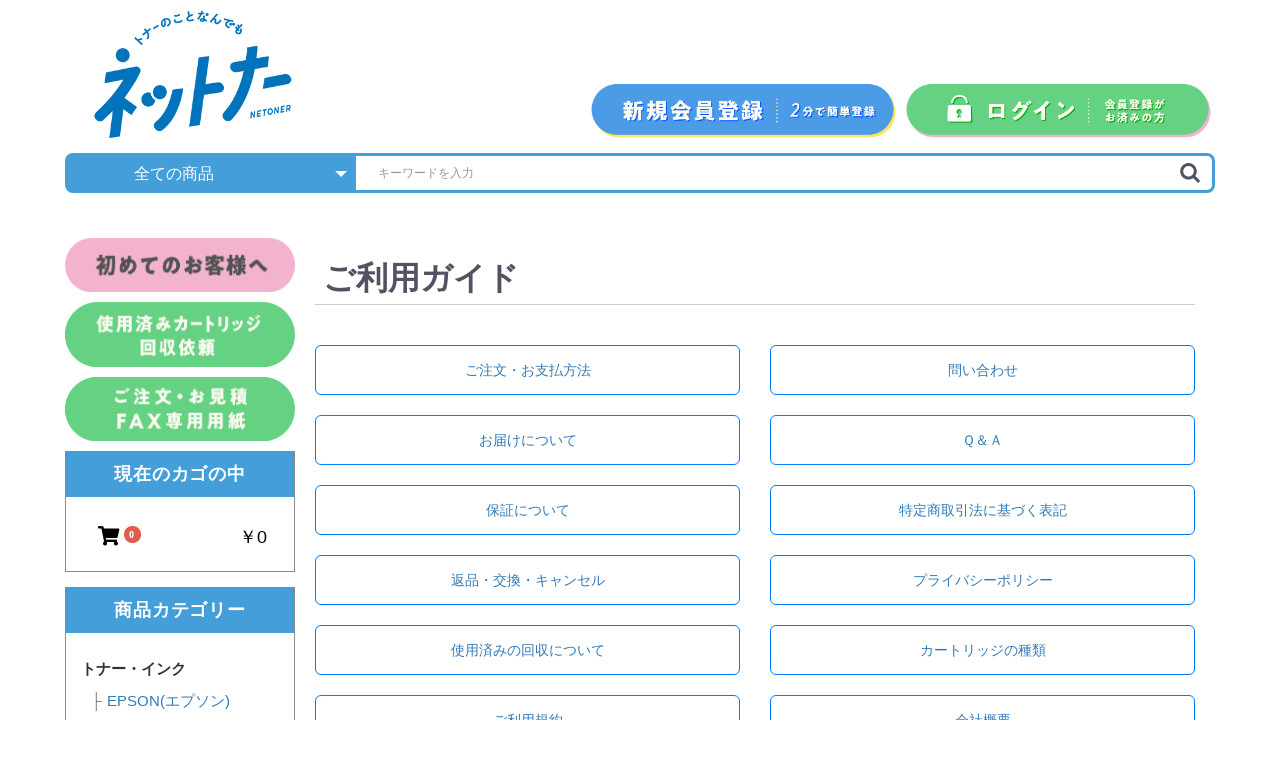

--- FILE ---
content_type: text/html; charset=UTF-8
request_url: https://netoner.com/guide
body_size: 7409
content:
<!doctype html>
<html lang="ja">
<head prefix="og: http://ogp.me/ns# fb: http://ogp.me/ns/fb# product: http://ogp.me/ns/product#">
  <meta charset="utf-8">
  <meta name="viewport" content="width=device-width, initial-scale=1, shrink-to-fit=no">
  <meta name="eccube-csrf-token" content="8b0ae18cda5215ff.L6gCj-DaeNSuTaPdYuLNWnTkOQs-rXgB6gDKu_rMadY.H8FlwLq3N6b0A5e4Nrj1HEOcb0p050s4v1S4iqOUAqVozVTr0I1I7Z44yA">
  <title>ご利用ガイド | 新品・リサイクルトナー販売のネットナー</title>
  <meta name="description" content="ご利用ガイド | 新品・リサイクルトナー販売のネットナー">
  <link rel="icon" href="/html/user_data/assets/img/common/favicon.ico">
  <link rel="stylesheet" href="https://use.fontawesome.com/releases/v5.3.1/css/all.css" integrity="sha384-mzrmE5qonljUremFsqc01SB46JvROS7bZs3IO2EmfFsd15uHvIt+Y8vEf7N7fWAU" crossorigin="anonymous">
  <link rel="stylesheet" href="/html/template/default/assets/css/style.css?221424">
  <script src="/html/bundle/front.bundle.js"></script>

  <link rel="stylesheet" href="https://maxcdn.bootstrapcdn.com/bootstrap/3.3.7/css/bootstrap.min.css">  

  <script>
    $(function() {
      $.ajaxSetup({
        'headers': {
          'ECCUBE-CSRF-TOKEN': $('meta[name="eccube-csrf-token"]').attr('content')
        }
      });
    });
  </script>
  <link rel="stylesheet" href="/html/user_data/assets/css/customize.css?221424">

</head>
<body id="page_help_guide" class="other_page">
        <!-- ▼ga4 -->
            <!-- Google tag (gtag.js) -->
<script async src="https://www.googletagmanager.com/gtag/js?id=G-YPKVJQQ7ND"></script>
<script>
  window.dataLayer = window.dataLayer || [];
  function gtag(){dataLayer.push(arguments);}
  gtag('js', new Date());

  gtag('config', 'G-YPKVJQQ7ND');
</script>
        <!-- ▲ga4 -->



<div class="ec-layoutRole">
                <div class="ec-layoutRole__header">
                <!-- ▼ヘッダー -->
            <header>
	<h1 class="nav-logo"><a href="/"><img src="/html/user_data/logo/logo3.png" alt="ネットナー"></a></h1>
	<div class="nav-right">
		<div class="info_4">
			<ul>
       <li><a href="https://netoner.com/entry"><img src="/html/user_data/img/btn-newmember.png" alt="新規会員登録"></a></li>
       <li><a href="https://netoner.com/mypage/"><img src="/html/user_data/img/btn-login.png" alt="ログイン"></a></li>
			</ul>
		</div>
	</div>
</header>
        <!-- ▲ヘッダー -->
    <!-- ▼商品検索 -->
            
<div class="ec-headerSearch">
    <form method="get" class="searchform" action="/products/list">
        <div class="ec-headerSearch__category">
            <div class="ec-select ec-select_search">
                            <select name="category_id" class="category_id"><option value="">全ての商品</option><option value="7">トナー</option><option value="10">　キヤノン</option><option value="21">　　レーザープリンター</option><option value="377">　　　LBP-461/462/463i</option><option value="375">　　　LBP-171/172</option><option value="350">　　　LBP-121/122</option><option value="349">　　　LBP-241/244</option><option value="348">　　　LBP-411/451/451e/452/453i</option><option value="347">　　　LBP-361i/362i</option><option value="50">　　　LBP-3000</option><option value="51">　　　LBP-3100</option><option value="52">　　　LBP-3300</option><option value="53">　　　LBP-3310</option><option value="54">　　　LBP-3410</option><option value="55">　　　LBP-3500/3900/3910</option><option value="56">　　　LBP-3920/3930/3950</option><option value="57">　　　LBP-3970/3980</option><option value="58">　　　LBP-6200/6230/6240</option><option value="59">　　　LBP-6300/6600/6330/6340</option><option value="60">　　　LBP-6700/6710i</option><option value="61">　　　LBP-8610/8620/8630</option><option value="62">　　　LBP-8730i/8720/8710/8710e/8100</option><option value="63">　　　LBP-6030/6040</option><option value="64">　　　LBP-251/252</option><option value="65">　　　LBP-441/441e/442/443i</option><option value="66">　　　LBP-351i/352i</option><option value="67">　　　LBP-312i</option><option value="68">　　　LBP-161/162</option><option value="69">　　　LBP-322i / 321</option><option value="70">　　　LBP-224 / 221</option><option value="22">　　カラーレーザープリンター</option><option value="378">　　　LBP-811C/812Ci</option><option value="356">　　　LBP-671C/672C/674C</option><option value="71">　　　LBP-5600/5610/5900/5910</option><option value="72">　　　LBP-7200C/7200CN/7600C</option><option value="73">　　　LBP-9100C/9200C</option><option value="74">　　　LBP-9500C/9510C</option><option value="75">　　　LBP-9600C/9650Ci</option><option value="76">　　　LBP-9520C/9660Ci</option><option value="77">　　　LBP-7100C/7110C</option><option value="78">　　　LBP-7010C</option><option value="79">　　　LBP-712Ci</option><option value="80">　　　LBP-841C/842C/843Ci</option><option value="81">　　　LBP-9950Ci/9900Ci</option><option value="82">　　　LBP-611C/612C</option><option value="83">　　　LBP-651C/652C/654C</option><option value="84">　　　LBP-851C/852Ci/862Ci/861C</option><option value="85">　　　LBP-853Ci/863Ci</option><option value="86">　　　LBP-621C/622C</option><option value="87">　　　LBP-661C/662C/664C</option><option value="118">　　　LBP-722Ci/732Ci</option><option value="23">　　複合機(コピー・FAX・プリンター)</option><option value="387">　　　MF7725F</option><option value="386">　　　MF7625F</option><option value="376">　　　MF289dw/288dw/286dn</option><option value="352">　　　MF272dw / MF273dw</option><option value="351">　　　MF467dw</option><option value="88">　　　MF4010/4100/4120/4130/4150</option><option value="89">　　　MF4270/4330d/4350d/4370dn</option><option value="90">　　　MF4380dn/MF4680/D450</option><option value="91">　　　MF4410/4420n/4430/4450</option><option value="92">　　　MF4550d/4570dn/4580dn/4750</option><option value="93">　　　MF4820d/4830d/4870dn/4890dw</option><option value="94">　　　MF6780dw/6880dw/417dw</option><option value="95">　　　MF7110/7140/7210/7240</option><option value="96">　　　MF7330/7350N</option><option value="97">　　　MF7430/7450/7455N</option><option value="98">　　　DPC960/DPC990</option><option value="99">　　　DPC995</option><option value="100">　　　MF229dw/226dn/216n/224dw/222dw</option><option value="101">　　　MF511dw</option><option value="102">　　　MF249dw/245dw/236n/244dw/242dw</option><option value="103">　　　L250/L410</option><option value="104">　　　MF521dw</option><option value="105">　　　MF541dw/MF551dw</option><option value="106">　　　MF447dw/MF457dw</option><option value="119">　　　MF7525F</option><option value="120">　　　MF269dw/266dn/265dw/264dw/262dw</option><option value="24">　　カラー複合機(コピー・FAX・プリンター)</option><option value="355">　　　MF751Cdw/753Cdw/755Cdw</option><option value="107">　　　MF8030Cn/8040Cn/8050Cn</option><option value="108">　　　MF8080Cw/8080dw</option><option value="109">　　　MF8330Cdn/MF8340Cdn</option><option value="110">　　　MF8350Cdn/MF8380Cdw</option><option value="112">　　　MF8280Cw/MF8230Cn/MF628Cw</option><option value="113">　　　MF8570Cdw/8530Cdn/726Cdw/722Cdw</option><option value="114">　　　MF632cdw/MF634cdw</option><option value="115">　　　MF731Cdw/MF733Cdw/MF735Cdw</option><option value="116">　　　MF642Cdw/MF644Cdw</option><option value="117">　　　MF741Cdw/MF743Cdw/MF745Cdw</option><option value="121">　　　MF654Cdw/MF656Cdw</option><option value="122">　　　MF832Cdw/MF842Cdw</option><option value="11">　エプソン</option><option value="25">　　レーザープリンター</option><option value="123">　　　LP-S2000/S3000シリーズ</option><option value="124">　　　LP-S120</option><option value="126">　　　LP-S210</option><option value="127">　　　LP-S2200/S3200シリーズ</option><option value="128">　　　LP-S230DN/S230DW</option><option value="129">　　　LP-S310/S310N</option><option value="130">　　　LP-S440DN</option><option value="131">　　　LP-S340D/S340DN</option><option value="132">　　　LP-S3550/S4250シリーズ</option><option value="133">　　　LP-S3250シリーズ</option><option value="134">　　　LP-S380DN</option><option value="135">　　　LP-S280DN</option><option value="136">　　　LP-S180D/S180N</option><option value="152">　　　LP-S3590/S4290シリーズ</option><option value="153">　　　LP-S2290/S3290シリーズ</option><option value="26">　　カラーレーザープリンター</option><option value="137">　　　LP-S520/S620</option><option value="138">　　　LP-S5300</option><option value="140">　　　LP-S820</option><option value="142">　　　LP-S8160シリーズ</option><option value="143">　　　LP-S7160/7160Z</option><option value="144">　　　LP-S6160</option><option value="145">　　　LP-S9070/S9070PS</option><option value="154">　　　LP-S8180シリーズ</option><option value="155">　　　LP-S7180シリーズ</option><option value="27">　　カラー・モノクロ複合機</option><option value="146">　　　LP-M120/M120F</option><option value="147">　　　LP-M5300シリーズ</option><option value="148">　　　LP-M620F</option><option value="149">　　　LP-M720F</option><option value="150">　　　LP-M230FDN/M230FDW</option><option value="151">　　　LP-M8040シリ－ズ</option><option value="12">　リコー</option><option value="28">　　レーザープリンター</option><option value="362">　　　P6500/P6510/P6520/IP6530</option><option value="156">　　　SP3410/3510</option><option value="157">　　　SP3400L/3410L</option><option value="158">　　　SP4210/4300/4310</option><option value="159">　　　SP6100/6110/6120/6210/6220</option><option value="160">　　　SP6310/6320/6330</option><option value="161">　　　SP2100L/SP2200L</option><option value="162">　　　SP6410/6420/6430/6440/6450</option><option value="163">　　　SP4500/SP4510</option><option value="164">　　　SP3610</option><option value="165">　　　SP2300L</option><option value="166">　　　SP3700</option><option value="167">　　　P500/P501</option><option value="168">　　　P6000/P6010/P6020/P6030</option><option value="29">　　カラーレーザープリンター</option><option value="382">　　　IP C8500/C8510</option><option value="380">　　　P C375</option><option value="169">　　　IPSiO SP C220/C220L/C230L</option><option value="170">　　　IPSiO SP C241/C251/C261</option><option value="171">　　　IPSiO SP C310/C320/C341/C342</option><option value="172">　　　IPSiO SP C730/C730L/C731</option><option value="173">　　　IPSiO SP C710/C710e/C711/C720/C721</option><option value="174">　　　IPSiO SP C830/C831</option><option value="175">　　　IPSiO SP C250L/SP260L</option><option value="176">　　　IPSiO SP C740/C750/C751</option><option value="177">　　　IPSiO SP C840/C841</option><option value="178">　　　IPSiO SP C352</option><option value="179">　　　IPSiO P C301</option><option value="180">　　　IPSiO P C6000L/C6010</option><option value="181">　　　IPSiO P C200L</option><option value="30">　　複合機(コピー・FAX・プリンター)</option><option value="182">　　　IPSiO SP 3410SF/SP 3510SF</option><option value="183">　　　SP 4510SF</option><option value="184">　　　IPSiO SP 3610SF</option><option value="185">　　　IPSiO SP 2200SFL</option><option value="186">　　　SP 2300SFL</option><option value="187">　　　SP 3700SF</option><option value="188">　　　IP 500SF</option><option value="31">　　カラー複合機(コピー・FAX・プリンター)</option><option value="381">　　　P C370SF</option><option value="189">　　　IPSiO SP C241SF/C251SF/P C301SF/C261SFL</option><option value="190">　　　IPSiO SP C221SF/C230SFL</option><option value="339">　　　　LaserJet 5200/5200n/5200L</option><option value="191">　　　SP C250SFL/C260SFL</option><option value="192">　　　P C200SFL</option><option value="32">　　ジェルジェットプリンター</option><option value="193">　　　IPSiO GX5500/GX7700/SG5100</option><option value="194">　　　IPSiO SG7100/SG7200</option><option value="195">　　　IPSiO SG3100/SG3100SF/SG2100/SG2010L</option><option value="196">　　　IPSiO SG2200/SG3100KE/SG3120SF/SG3200</option><option value="14">　富士フィルムBI</option><option value="34">　　レーザープリンター</option><option value="361">　　　ApeosPort Print 3410SD/ApeosPort 3410SD</option><option value="360">　　　ApeosPort Print 4020SD</option><option value="359">　　　ApeosPrint 4830/4830JM</option><option value="358">　　　ApeosPrint 4560S/3960S</option><option value="357">　　　ApeosPrint 3360S</option><option value="198">　　　DocuPrint 2060/3050</option><option value="199">　　　DocuPrint 3000/3100/3010</option><option value="200">　　　DocuPrint 4050</option><option value="201">　　　DocuPrint P450d/450ps</option><option value="203">　　　DocuPrint P350d</option><option value="204">　　　DocuPrint 2020</option><option value="205">　　　DocuPrint P260dw/P260z</option><option value="206">　　　DocuPrint 3200d</option><option value="207">　　　DocuPrint 3500d/4400d</option><option value="208">　　　DocuPrint P360dｗ</option><option value="209">　　　DocuPrint 5100d</option><option value="210">　　　ApeosPrint 6340</option><option value="211">　　　ApeosPort-VII P4022 / P4022JM</option><option value="35">　　カラーレーザープリンター</option><option value="379">　　　ApeosPrint C4570 / C5570</option><option value="365">　　　ApeosPortPrint C2410SD/ApeosPort C2410SD</option><option value="364">　　　ApeosPrint C4030/C3530/Apeos C4030/C3530</option><option value="213">　　　DocuPrint C2250/C3360</option><option value="215">　　　DocuPrint C4000d</option><option value="216">　　　DocuPrint C5000d</option><option value="217">　　　DocuPrint CP400d/CP400PS</option><option value="219">　　　DocuPrint C2450/C2450II</option><option value="220">　　　DocuPrint C3450d/C3450dII</option><option value="221">　　　DocuPrint CP310dw/II/CM310z/II</option><option value="222">　　　DocuPrint CP210dw/CM210z</option><option value="223">　　　DocuPrint CP500d</option><option value="252">　　　DocuPrint C5150d</option><option value="253">　　　DocuPrint C4150d</option><option value="254">　　　ApeosPrint C5240</option><option value="255">　　　ApeosPrint C320cw/Apeos C320z</option><option value="256">　　　ApeosPortPrint C4570 / C5570</option><option value="257">　　　ApeosPortPrint-VII CP3322 / CP4422</option><option value="258">　　　DocuPrint C3550d</option><option value="259">　　　DocuPrint C2550d</option><option value="15">　ブラザー</option><option value="36">　　レーザープリンター</option><option value="372">　　　HL-L2460DW/L2400D</option><option value="367">　　　HL-L5210DW/L5210DN</option><option value="366">　　　HL-L6310DW</option><option value="224">　　　HL2130</option><option value="225">　　　HL2140/HL2170W</option><option value="226">　　　HL2240D/HL2270DW</option><option value="228">　　　HL5440D/5450DN/6180DW</option><option value="229">　　　HL-L2365DW/L2360DN/L2320D</option><option value="230">　　　HL-L5100DN/L5200DW</option><option value="231">　　　HL-L2330D/HL-2370DN/HL-2375DW</option><option value="232">　　　HL-L6400DW</option><option value="37">　　カラーレーザープリンター</option><option value="370">　　　HL-L3240CDW</option><option value="233">　　　HL3170CDW</option><option value="234">　　　HL-L8250CDN/L8350CDW/L9200CDWT</option><option value="235">　　　HL-L8360CDW</option><option value="236">　　　HL-L3230CDW</option><option value="237">　　　HL-L9310CDW</option><option value="38">　　複合機(コピー・FAX・プリンター)</option><option value="374">　　　DCP-L2660DW/L2600DW/FAX-L2800DW</option><option value="373">　　　MFC-L2880DW/L2860DW</option><option value="369">　　　MFC-L5710DW</option><option value="368">　　　MFC-L6820DW</option><option value="238">　　　DCP-7030/DCP-7040</option><option value="239">　　　DCP-7060D/DCP-7065DN</option><option value="240">　　　MFC-7340/MFC-7840W</option><option value="241">　　　MFC-7460DN/FAX-2840/FAX-7860DW</option><option value="243">　　　MFC-8520DN/8950DW</option><option value="244">　　　DCP-L2540DW/L2520D</option><option value="245">　　　MFC-L2740DW/L2720DN</option><option value="246">　　　FAX-L2700DN</option><option value="247">　　　MFC-L5755DW</option><option value="248">　　　DCP-2535D/DCP-2550DW</option><option value="249">　　　MFC-2710DN/L2730DN/L2750DW</option><option value="250">　　　MFC-L6900DW</option><option value="39">　　カラー複合機(コピー・FAX・プリンター)</option><option value="371">　　　MFC-L3780CDW</option><option value="251">　　　DCP9020CDW/MFC9340CDW</option><option value="260">　　　MFC-L8650CDW/L9550CDW</option><option value="261">　　　MFC-L8610CDW</option><option value="262">　　　MFC-L3770CDW</option><option value="263">　　　MFC-L9570CDW</option><option value="16">　富士通</option><option value="40">　　レーザープリンター</option><option value="388">　　　XL-8400</option><option value="264">　　　XL-9280/9281/9310/9311</option><option value="265">　　　XL-9320</option><option value="266">　　　XL-9380/9380E/9440/9440E</option><option value="267">　　　XL-4400</option><option value="268">　　　XL-9381</option><option value="269">　　　XL-9321</option><option value="270">　　　XL-4340</option><option value="271">　　　XL-9382</option><option value="272">　　　XL-9322</option><option value="273">　　　XL-9450/XL-9450E</option><option value="274">　　　XL-4405</option><option value="41">　　カラーレーザープリンター</option><option value="300">　　　XL-C2340</option><option value="301">　　　XL-C8350</option><option value="302">　　　XL-C8365</option><option value="17">　ＮＥＣ</option><option value="42">　　レーザープリンター</option><option value="385">　　　MultiWriter 4M370</option><option value="384">　　　MultiWriter 4M350</option><option value="343">　　　MultiWriter 4M550</option><option value="342">　　　MultiWriter 3M550/3M570</option><option value="341">　　　MultiWriter 3M530</option><option value="275">　　　MultiWriter 5300</option><option value="276">　　　MultiWriter 5500/5500P</option><option value="277">　　　MultiWriter 8000E</option><option value="278">　　　MultiWriter 8200N/8250N/8450N/8500N</option><option value="280">　　　MultiWriter 5000N</option><option value="281">　　　MultiWriter 5140/5150/200F</option><option value="282">　　　MultiWriter 8300</option><option value="283">　　　MultiWriter 8700/8800</option><option value="284">　　　MultiWriter 8600</option><option value="285">　　　MultiWriter 5350</option><option value="286">　　　MultiWriter 7200</option><option value="43">　　カラーレーザープリンター</option><option value="346">　　　ColorMultiWriter 4C550</option><option value="345">　　　ColorMultiWriter 3C751/3C751A</option><option value="344">　　　ColorMultiWriter 3C731</option><option value="287">　　　ColorMultiWriter 2900C</option><option value="288">　　　ColorMultiWriter 5600C/5650C</option><option value="289">　　　ColorMultiWriter 5700C/5750C</option><option value="291">　　　ColorMultiWriter 9300C/9350C</option><option value="292">　　　ColorMultiWriter 9600C</option><option value="293">　　　ColorMultiWriter 9950C</option><option value="294">　　　ColorMultiWriter 5900C/5900CP</option><option value="295">　　　ColorMultiWriter 9110C</option><option value="296">　　　ColorMultiWriter 9010C</option><option value="297">　　　ColorMultiWriter 5850C</option><option value="298">　　　ColorMultiWriter 5800C</option><option value="299">　　　ColorMultiWriter 4C150</option><option value="303">　　　ColorMultiWriter 3C730</option><option value="304">　　　ColorMultiWriter 3C750</option><option value="305">　　　ColorMultiWriter 9560C/3C550</option><option value="306">　　　ColorMultiWriter 9160C/3C530</option><option value="307">　　　ColorMultiWriter 7700C</option><option value="44">　　複合機(コピー・FAX・プリンター)</option><option value="308">　　　ColorMultiWriter 5650F</option><option value="310">　　　ColorMultiWriter 400F</option><option value="311">　　　ColorMultiWriter 600F</option><option value="312">　　　ColorMultiWriter 4F150</option><option value="18">　ＯＫＩ</option><option value="45">　　レーザープリンター</option><option value="383">　　　B433dn/B513dn</option><option value="313">　　　B411dn/B431dn</option><option value="314">　　　B821n-T/B841dn</option><option value="315">　　　B801n</option><option value="316">　　　B432dnw</option><option value="317">　　　B4500/B4500n</option><option value="318">　　　B822dn</option><option value="319">　　　B842dn/B842dnt/B833dn/B843dn/B843dnt</option><option value="46">　　カラーレーザープリンター</option><option value="320">　　　C312dn</option><option value="321">　　　C511dn/C531dn</option><option value="322">　　　C811dn/C811dn-T/C841dn</option><option value="323">　　　C911dn</option><option value="324">　　　C931dn/C941dn</option><option value="325">　　　C332dnw</option><option value="326">　　　C542dnw</option><option value="327">　　　C612dnw</option><option value="328">　　　C712dnw</option><option value="329">　　　C301dn</option><option value="330">　　　C824dn</option><option value="331">　　　C835dnw/C835dnwt/C844dnw</option><option value="332">　　　C650dnw</option><option value="47">　　カラー複合機(コピー・FAX・プリンター)</option><option value="333">　　　MC362dn/MC362dnw</option><option value="334">　　　MC562dn/MC562dnw</option><option value="335">　　　MC780dn/MC780dnf</option><option value="336">　　　MC843dnw/MC863dnw/MC883dnw</option><option value="337">　　　MC363dnw</option><option value="338">　　　MC573dnw</option><option value="19">　ＨＰ</option><option value="48">　　レーザープリンター</option><option value="49">　　カラーレーザープリンタ</option><option value="20">　京セラ</option><option value="8">RANKING</option><option value="9">PICKUP</option></select>
    
            </div>
        </div>
        <div class="ec-headerSearch__keyword">
            <div class="ec-input">
                <input type="search" name="name" maxlength="50" class="search-name" placeholder="キーワードを入力" />
                <button class="ec-headerSearch__keywordBtn" type="submit">
                    <div class="ec-icon">
                        <img src="/html/template/default/assets/icon/search-dark.svg" alt="">
                    </div>
                </button>
            </div>
        </div>
    </form>
</div>

        <!-- ▲商品検索 -->

        </div>
    
        
  <div class="ec-layoutRole__contents">
              <aside class="ec-layoutRole__left">
                    <!-- ▼ライトナビ_バナー -->
            <a href="/guide"><span class="h2"><img src="/html/user_data/img/btn-about.png" alt="初めてのお客様へ"></span></a>
<a href="/user_data/used"><span class="h2"><img src="/html/user_data/img/btn-kaisyu2.png" alt="使用済みカートリッジ回収依頼"></span></a>
<a href="/html/user_data/FAXordersheet.pdf" target="_blank"><span class="h2"><img src="/html/user_data/img/btn-fax2.png" alt="ご注文・お見積り専用用紙"></span></a>
        <!-- ▲ライトナビ_バナー -->
    <!-- ▼ライトナビ_カート -->
            

<div class="box29">

    <div class="box-title">
       現在のカゴの中
    </div>


    <div class="box29-body">

        <div class="ec-headerRole__cart">
            <div class="ec-cartNaviWrap">
    <div class="ec-cartNavi">
        <i class="fas fa-shopping-cart">
            <span class="ec-cartNavi__badge">0</span>
        </i>
        <div class="ec-cartNavi__label">
            <div class="ec-cartNavi__price">￥0</div>
        </div>
    </div>
            <div class="ec-cartNaviNull">
            <div class="ec-cartNaviNull__message">
                <p>現在カート内に商品はございません。</p>
            </div>
        </div>
    </div>

        </div>

    </div>
</div>
        <!-- ▲ライトナビ_カート -->
    <!-- ▼レフトナビ_カテゴリーリスト -->
            

<div class="box29">

    <div class="box-title">
       商品カテゴリー
    </div>

    <div class="box29-body">

<ul class="category_tree">
	<li>トナー・インク
		<ul>
   <li><a href="/user_data/epson">EPSON(エプソン)</a></li>
   <li><a href="/user_data/canon">CANON(キャノン)</a></li>
   <li><a href="/user_data/ricoh">RICOH(リコー)</a></li>
   <li><a href="/user_data/xerox">富士フィルムビジネスイノベーション</a></li>
   <li><a href="/user_data/brother">BROTHER(ブラザー)</a></li>
   <li><a href="/user_data/nec">NEC(日本電気)</a></li>
   <li><a href="/user_data/fujitsu">FUJITSU(富士通)</a></li>
   <li><a href="/user_data/oki">OKI(沖電気工業)</a></li>
		</ul>
	</li>
</ul>
    </div>
</div>
        <!-- ▲レフトナビ_カテゴリーリスト -->
    <!-- ▼レフトナビ_各種バナー -->
            <a href="/user_data/delivery"><span class="h2"><img src="/html/user_data/img/button-otodoke.png" alt="お届けについて"></span></a>
<a href="/user_data/warranty"><span class="h2"><img src="/html/user_data/img/btn-hosyo2.png" alt="保証について"></span></a>
<a href="/user_data/qanda"><span class="h2"><img src="/html/user_data/img/btn-QandA.png" alt="Ｑ＆Ａ"></span></a>
<a href="/contact"><span class="h2"><img src="/html/user_data/img/btn-contact2.png" alt="お問い合せ"></span></a>
        <!-- ▲レフトナビ_各種バナー -->

    </aside>
  
                                    
    <main class="ec-layoutRole__mainWithColumn">
                
                <div class="ec-role">
  <div class="ec-pageHeader"><h1>ご利用ガイド</h1></div>
</div>
<div class="container">
  <div class="row">
    <div class="col-sm-6"><a href="/user_data/info2" class="btn btn-outline-primary btn-lg btn-block" role="button">ご注文・お支払方法</a></div>
    <div class="col-sm-6"><a href="/contact" class="btn btn-outline-primary btn-lg btn-block" role="button">問い合わせ</a></div>
    <div class="col-sm-6"><a href="/user_data/delivery" class="btn btn-outline-primary btn-lg btn-block" role="button">お届けについて</a></div>
    <div class="col-sm-6"><a href="/user_data/qanda" class="btn btn-outline-primary btn-lg btn-block" role="button">Ｑ＆Ａ</a></div>
    <div class="col-sm-6"><a href="/user_data/warranty" class="btn btn-outline-primary btn-lg btn-block" role="button">保証について</a></div>
    <div class="col-sm-6"><a href="/help/tradelaw" class="btn btn-outline-primary btn-lg btn-block" role="button">特定商取引法に基づく表記</a></div>
    <div class="col-sm-6"><a href="/user_data/returns" class="btn btn-outline-primary btn-lg btn-block" role="button">返品・交換・キャンセル</a></div>
    <div class="col-sm-6"><a href="/help/privacy" class="btn btn-outline-primary btn-lg btn-block" role="button">プライバシーポリシー</a></div>
    <div class="col-sm-6"><a href="/user_data/used" class="btn btn-outline-primary btn-lg btn-block" role="button">使用済みの回収について</a></div>
    <div class="col-sm-6"><a href="/user_data/toner_type" class="btn btn-outline-primary btn-lg btn-block" role="button">カートリッジの種類</a></div>
    <div class="col-sm-6"><a href="/help/agreement" class="btn btn-outline-primary btn-lg btn-block" role="button">ご利用規約</a></div>
    <div class="col-sm-6"><a href="/user_data/company" class="btn btn-outline-primary btn-lg btn-block" role="button">会社概要</a></div>
  </div>
</div>

                    </main>

            </div>

        
                <footer class="ec-layoutRole__footer">
                <!-- ▼フッター -->
            <footer id="menu_pc">
  <nav>
    <ul id="menu">
      <li><a href="/">HOME</a></li>
      <li><a href="/guide">初めての方へ</a></li>
      <li><a href="/user_data/company">会社案内</a></li>
      <li><a href="/help/privacy">プライバシーポリシー</a></li>
      <li><a href="/help/tradelaw">特定商取引法に基づく表記</a></li>
      <li><a href="/contact">お問い合わせ</a></li>
      <li><a href="/sitemap">サイトマップ</a></li>
    </ul>
  </nav>
</footer>
<section class="copyrights">
<div class="container">
<div class="row">
<div class="col-lg-12"><p class="copy_right">Copyright (C)NETONER All Rights Reserved.</p></div>
</div>
</div>
</section>
        <!-- ▲フッター -->

        </footer>
    </div><!-- ec-layoutRole -->

<div class="ec-overlayRole"></div>
<div class="ec-drawerRoleClose"><i class="fas fa-times"></i></div>
<div class="ec-drawerRole">
        </div>
<div class="ec-blockTopBtn pagetop">ページトップへ</div>
<script src="https://maxcdn.bootstrapcdn.com/bootstrap/3.3.7/js/bootstrap.min.js"></script>

<script>
var eccube_lang = {
    'common.delete_confirm': "削除してもよろしいですか?",
    'front.product.out_of_stock': "ただいま品切れ中です。",
};
</script>
<script src="/html/template/default/assets/js/function.js"></script>
<script src="/html/template/default/assets/js/eccube.js"></script>
  <script src="/html/user_data/assets/js/customize.js"></script>

  <script>
  $(function(){
    $(".internal").click(function(){
      $("html,body").animate({ scrollTop: $($(this).attr("href")).offset().top }, 600 ,"swing");
      return false;
    })
  });
  </script>


</body>
</html>


--- FILE ---
content_type: text/css
request_url: https://netoner.com/html/user_data/assets/css/customize.css?221424
body_size: 6932
content:
/* ------------------------------------------------------*/
/* reset CSS */
/* ------------------------------------------------------*/

body {
    font-family: Roboto,"ヒラギノ角ゴ ProN W3", "Hiragino Kaku Gothic ProN", Arial, "メイリオ", Meiryo, sans-serif;
    font-size: 15px;
    font-weight: 400;
    line-height: 1.5;
}


img {
    max-width: 100%;
}

section{
    max-width: 1150px;
}
.ec-newsRole {
    padding: 0;
}

.sc{
    padding:0 0 30px 0;
}

ul{
    padding:0;
}

.ec-layoutRole .ec-layoutRole__mainWithColumn {
    width: 80%;
}

.ec-layoutRole {
    min-height: 120vh;
}

.row::before{
    display:inline-block;
}

.row::after{
    display:inline-block;
}

.ec-productRole__category {
    display: none;
}

/* ------------------------------------------------------*/
/* mai wrote CSS */
/* ------------------------------------------------------*/

.balloon{
    position:relative;
}

.balloon img {
    height: 25px;
    margin: 5px;
    display: inline-block;
}

.balloon-img-left{
    position:relative;
    margin: 0 0 -3px 0;
    z-index: 30;
}

.balloon-text-right p{
    display: inline;
}


.new_re_icon {
    width: 15%;
    color: #ffffff;
    display: flex;
    justify-content: center;
    align-items: center;
    font-size: 1.5rem;
    position: absolute;
    top: 6%;
    left: 85%;
    z-index: 1;
}

.item_title {
    display:inline-block;
}

.product_name {
    color: #1d445e;
}

.newitem_catch {
    padding: 0 10px;
    font-size: 20px;
    color: #449ed9;
    font-weight: bold;
    border-left: 6px solid #449ed9;
    margin: 0;
}

.btn .h2 {
    color: #fff;
    font-size: 14px;
}

.h2 img{
    margin-bottom: 10px;
}

/* ------------------------------------------------------*/
/* ヘッダー */
/* ------------------------------------------------------*/

header {
    max-width: 1150px;
    margin: 1rem auto;
    display: flex;
    justify-content:space-between;
}

header h1{
	margin:0;
}


.nav-right{
		width: 100%;
		display: flex;
    align-items: flex-end;
    flex-direction: column;
    justify-content: flex-end;
}
.nav-logo img{
		max-width: 280px;
		padding:0 10%;
}

.info_4 ul{
		display: flex;
    flex-wrap: nowrap;
		width: 630px;
}

.info_3 ul{
		width: 100%;
		display: flex;
    flex-wrap: nowrap;
		padding: 2rem;
}

.info_3 ul li a{
		margin-left: 2rem;
}

.info_3 i{
		margin-right: 0.5rem;
}


/* ------------------------------------------------------*/
/* 検索窓 */
/* ------------------------------------------------------*/

@media only screen and (min-width: 768px) {

    .ec-headerSearch .ec-headerSearch__category .ec-select.ec-select_search::before {
        top: 1.2em;
    }

    .ec-headerSearch {
        max-width:1150px;
        margin: 0 auto 15px;
    }

    .ec-headerSearch .ec-headerSearch__category {
        width: 25%;
    }

    .ec-headerSearch .ec-headerSearch__category .ec-select select {
        height: 40px;
        padding: 10px 24px 8px 8px;
    }

    .ec-headerSearch .ec-headerSearch__keyword {
        width: 75%;
        height: 40px;
        border-bottom-left-radius: inherit;
        border-top-right-radius: 8px;
        border-bottom-right-radius: 8px;
        border: 3px solid #449ed9;
        background-color: #ffffff;
    }

    .ec-headerSearch .ec-headerSearch__category .ec-select.ec-select_search {
        border-top-right-radius: inherit;
        border-top-left-radius: 8px;
        border-bottom-left-radius: 8px;
        background-color: #449ed9;
    }


/* クレカ購入入力 */
    .ec-input select, .ec-birth select, .ec-select select, .ec-halfInput select, .ec-numberInput select, .ec-zipInput select, .ec-telInput select {
        font-size: 1.6rem;
    }

}


/* ------------------------------------------------------*/
/* コンテンツ */
/* ------------------------------------------------------*/

.f-container{
  display:flex; 
  flex-flow: row wrap; 
  justify-content: space-between;
}

.ec-layoutRole .ec-layoutRole__left, .ec-layoutRole .ec-layoutRole__right {
    width: 20%;
}

.ec-layoutRole__contents {
    margin: 30px auto 0 auto;
}

.ec-headerSearch .ec-headerSearch__category .ec-select .ec-select_search {
    background: #449ed9
}

.ec-layoutRole .ec-layoutRole__contents {
    max-width: 1150px;
    display: flex;
    flex-wrap: nowrap;
}

.ec-sliderRole {
    padding-left: 2%;
    padding-right: 2%;
}


/* ------------------------------------------------------*/
/* レフトナビ / 商品カテゴリー */
/* ------------------------------------------------------*/

.box29 {
    margin: 0 0 1em 0;
    background: #ffffff;
    border: solid 1px #898989;
}

.box29 .box-title {
    font-size: 1.2em;
    background: #449ed9;
    padding: 9px;
    text-align: center;
    color: #FFF;
    font-weight: bold;
    letter-spacing: 0.05em;
}

.box29 .box29-body {
    padding: 15px 10px 15px 15px;
}

.ec-calendar{
    position:relative;
    width:110%;
    height:0;
}

.ec-calendar iframe{
    position:absolute;
    top:0;
    left:-12px;
    width:100%;
    height:100%;
}

.bg-primary {
    --bs-bg-opacity: 1;
    background-color: #007bff!important;
}


/* ------------------------------------------------------*/
/* メインコンテンツ / カート / 運送会社 */
/* ------------------------------------------------------*/

@media only screen and (min-width: 768px) {

  .ec-cartRole {
      padding-right: 0;
      padding-left: 0;
  }

  .ec-cartRole .ec-cartRole__cart {
      margin: 0 3%;
  }

  .ec-layoutRole .ec-layoutRole__mainBetweenColumn {
    width: 60%;
  }

}


/* ------------------------------------------------------*/
/* メインコンテンツ / ご利用ガイド  */
/* ------------------------------------------------------*/

.ec-grid2{
  flex-wrap: wrap;
}

.ec-grid2 .ec-grid2__cell {
    width: 100%;
}

.ec-grid2 .ec-grid2__cell {
    margin: 0.1em auto;
}

.ec-login .ec-login__input{
      margin-bottom: 15px;
}

.btn-lg{
    padding: 1.5rem 1rem;
    font-size: 1.4rem;
}

.ec-role {
    margin: 0 auto 1.5rem;
}

.info2 p{
    margin: 0 1.2rem 0 2.2rem;
    line-height: 2.8rem;
}

.btn-block {
    display: block;
    margin: 10px 0;
}

.btn-outline-primary {
    border-color: #007bff;
}

.info_1 li:last-child{
    margin-right: 0;
}

.l_info ul li{
    border-left: 1px solid rgba(0,0,0,0.5);
    margin-bottom: 10px;
    position: relative;
    width: 50%;
    background-image: linear-gradient(#eaeaea 0%, #f8f8f8 100%);
    box-shadow: inset 0 2px 0 rgba(255,255,255,0.5), 0 2px 2px rgba(0, 0, 0, 0.19);
    text-align: center;
}

.l_info ul li:last-child {
    border-right: 1px solid rgba(0,0,0,.05);
}

.l_info ul li:after{
    position: absolute;
    content: '';
    top: 15px;
    right:10px;
    display: block;
    width: 20px;
    height: 20px;
    background-image: url(/html/user_data/img/icon_arrow2.png);
    background-size: contain;
    background-repeat: no-repeat;
}

.title::before,.ec-rectHeading h2::before{
    position: absolute;
    left: -6px;
    bottom: 0;
    content: '';
    width: 6px;
    height: 50%;
    background-color: #0d76af;
}

.info2 h3{
    padding:15px;
    background-color: #f6f6f6;
    margin:25px 0 15px 0;
    font-size: 16px;
    font-weight: bold;
    box-shadow: 0 3px 6px rgba(0,0,0,0.2);
}

.info2 {
    padding-right: 20px;
    padding-left: 20px;
}

h4{
    border-bottom: 1px dotted #ccc;
    padding: 10px 0;
    font-weight: bold;
    margin: 10px 0;
}

.box1{
    background: #ffebe9;
    padding: 15px;
    border-radius: 10px;
    margin: 5px 0 30px 0;
}

.list_num li{
    padding:10px 0;
    list-style-type: decimal;
    margin-left: 20px;
}

.mark, mark {
    padding: .2em;
    background-color: #fff700;
    display: block;
    font-weight: bold;
    font-size: 1.4em;
    margin: 15px 0;
    line-height: 2;
}

.table01 tr{
    border: 1px solid #ccc;
}

.table01 th{
    width: 20%;
    background: #eee;
    padding: 10px 5px;
    vertical-align: middle;
}

.table01 td{
    vertical-align: middle;
    padding: 10px 5px;
}

.form-check-label{
    margin-left: 25px;
}

.box2{
    background: #ffebeb;
    padding: 10px;
    margin-bottom: 30px;
    border-radius: 10px;
}

.box2 h4{
    text-align:center;
    margin:0;
    color: #dc3545;
    font-size: 25px;
}

#maker img{
    margin: 15px 0;
    border: 1px solid #dee2e6;
}

ul.category_tree{
    list-style-type: none;
    margin-bottom:30px;
    display: block;
}

ul.category_tree > li{
    list-style-type: none;
    font-weight: bold;
    margin:10px 0;
}

ul.category_tree > li > ul > li{
    margin:10px 0 10px 10px;
    list-style-type: none;
    font-weight: normal;
    font-size:15px;
}

ul.category_tree > li > ul > li:before{
    content: '├';
    color: gray;
    font-size: 1em;
    display: inline-block;
    margin-right: 5px;
}

ul.category_tree > li > ul > li:last-child:before{
    content: '└';
}

ul.category_logi > li::before {
    content: ' ';
    display: inline-block;
    margin-right: 5px;
}

ul.category_logi > li:last-child:before{
    content: ' ';
}


.or_cart form{
    display: inline-block;
    width:100%;
}

.or_cart .ec-productRole__btn{
}

.ec-shelfGrid .ec-shelfGrid__item .ec-productRole__btn {
    margin-bottom: 5px;
    width:100%;
}


.or_cart_iteminfo{
    padding: 30px 0 0 15px;
    font-size: 14px;
}

.or_cart {
    padding: 20px 0 0 15px;
}

/* ------------------------------------------------------*/
/* Ｑ＆Ａ */
/* ------------------------------------------------------*/

.dogtag {
    margin: 0 30px;
    padding-left: 15px;
}
  
.midashi {
    margin-bottom: 15px;
}

.qa-mokuji {
    margin-bottom: 20px;
}
  
.qa-mokuji li {
    font-size: 14px;
    line-height: 25px;
    list-style: disc;
}

/* ------------------------------------------------------*/
/* お支払い方法 */
/* ------------------------------------------------------*/

.h3_content {
    margin-bottom: 45px;
}

/* ------------------------------------------------------*/
/* フッター */
/* ------------------------------------------------------*/

#menu_pc ul {
    list-style: none;
    display: flex;
    justify-content: center;
}

footer{
    background:#333;
    color: white;
    margin-top:50px;
    padding:25px 0 50px;
}

footer .box{
    width: 48%;
    padding: 15px 15px 30px;
    border-radius: 5px;
    background:#fff;
    margin:30px 0;
}

footer .box h3{
    font-weight:bold;
    font-size: 14px;
    padding: 15px 0;
    text-align:center;
    margin-bottom:15px;
    border-bottom: solid 1px #666;
    background: transparent;
}

footer .box h4{
    border-left: 6px solid #ccc;
    font-weight:bold;
    padding:10px;
}

footer .box p{
    margin:15px 0;
}

footer .box .btn_link{
    text-align: right;
    display: block;
}
.copyrights{
    background:#333;
    padding:0 0 10px 0;
    max-width: 100%;
}

.copyrights p{
    text-align:center;
    font-size: 12px;
    color:#fff;
}

.footer {
    position: relative;
    max-width: 1150px;
    margin: 0 auto;
}

.footer li, ol, ul {
    list-style: none;
    margin: 0;
    padding: 0;
    font-style: normal;
    font-weight: normal;
}

.fbar {
    border-top: solid 1px;
    margin-top: 60px;
    margin-bottom: 30px;
}

.fnav-01 ul {
    display: inline-block;
    vertical-align: top;
}

.fnav-01 li {
    padding-right: 3em;
    margin-top: 1em;
}

.footer-logo-area {
    margin-top: 30px;
    position: absolute;
    top: 0;
    right: 0;
    width: 15%;
    text-align: center;
}

.footer-txtbox {
    margin: 1em 0 2em;
    font-size: 12px;
}

/*.footer-txtbox > * { */
.footer-txtbox {
    display: inline-block;
    vertical-align: top;
}

.fnav-02 {
    margin-top: 60px;
    font-size: 12px;
    color: #bcd0e3;
}


/* ------------------------------------------------------*/
/*　　PC   */
/* ------------------------------------------------------*/

@media screen and (min-width:768px) {

    #menu_sm {
        display: none
    }

    #menu_pc {
        height: 0px;
    }

    #menu_pc ul {
        list-style: none;
        display: flex;
        justify-content: center
    }

    #menu_pc ul li {
        display: flex;
        margin: 5px 0;
        text-align: center;
        padding: 0 25px
    }

    #menu_pc ul li a {
        font-size: 14px;
        color: white;
        font-family: "Jun 34"
    }

    #menu_pc ul li:last-child {
        border-right: none
    }

    #menu_pc .logo {
        width: 160px;
        margin-top: 5px
    }

    #menu_pc p {
        margin-top: 5px;
        font-weight: 700
    }

    .ec-select select {
        width: 70%;
    }

    .ec-Search__keyword {
        width: 90%;
    }

    .ec-Search__button .btn-primary {
        width: 80%;
        background: #0094d1;
    }

    .ec-Category__text {
        font-size: 1.2em;
        list-style: none;
    }

    .ec-layoutRole__left {
        width:20%;
    }

    .ec-headerNaviRole {
        max-width: 1150px;
    }

    .ec-cartNavi .ec-cartNavi__price {
        font-size: 18px;
    }

    .fa, .fas {
        font-size: 19px;
        padding-top: 2px;
    }


}

.ec-borderedDefs dd {
    width: 80%;
    line-height: 1.5;
    padding-top: 14px;
}

.ec-cartNavi {
    border-radius: 0;
    background: none;
}

.ec-productRole .ec-productRole__btn {
/*    width: 80%; */
    width: 100%;
    margin-bottom: 16px;
    min-width: initial;
}

.ec-topicpath {
    padding: 0 0 10px;
}

/* ------------------------------------------------------*/
/*　購入確認 　　　　　　　　　　　　　　　　　　　　　　*/
/* ------------------------------------------------------*/


@media screen and (max-width:1024px) {
    .or_cart form {
        width: 140px;
    }

    .or_cart .ec-productRole__btn {
        width: 165px;
    }
}


@media screen and (max-width:768px) {
    .ec-shelfGrid .ec-shelfGrid__item {
        flex-direction: column;
    }

    .or_cart_iteminfo {
        padding: 0;
        width: 100%;
    }

    .or_cart .ec-productRole__btn {
        width: 60%;
    }
}


@media screen and (max-width:480px) {
    .ec-shelfGrid .ec-shelfGrid__item {
        flex-direction: column;
        width: 50%;
    }

    .or_cart form {
        width: 100%;
    }

    .or_cart .ec-productRole__btn {
        width: 100%;
    }

    .or_cart_iteminfo {
        font-size: 12px;
    }
    
    .h2 img {
        margin-bottom: 10px;
        width: 90%;
        padding-left: 25px;
    }
}

/* ------------------------------------------------------*/
/*　商品一覧 　　　　　　　　　　　　　　　　　　　　　　*/
/* ------------------------------------------------------*/


.product_name {
    display: flex;
    align-items: flex-end;
    width:100%;
}

.ec-shelfGrid .ec-shelfGrid__item {
    width: 100%;
    flex-direction: row;
    margin-bottom: 5px;
}

.ec-shelfRole .ec-shelfRole__tag {
    text-align:center;
    max-width:80px;
}


.ec-shelfRole .ec-shelfRole__tags {
    padding-bottom: 0px;
    margin-right:10px;
}

.ec-blockBtn--action,.ec-blockBtn .ec-cartNavi--cancel,.ec-blockBtn {
    font-size: 1.5rem;
    border-radius:8px;
}


.ec-blockBtn--cancel {
    font-size: 1.5rem;
    border-radius:8px;
}

@media only screen and (min-width: 768px) {
.ec-input input, .ec-birth input, .ec-select input, .ec-halfInput input, .ec-numberInput input, .ec-zipInput input, .ec-telInput input {
    font-size: 1.6rem;
    margin-left:10px;
}
}

@media screen and (max-width:480px) {
.ec-topicpath__item--active {
    font-size:15px;
    padding-top: 10px;
}

.ec-shelfRole .ec-shelfRole__tag {
    margin:2px 2px 0;
    width:101%;
}



}

/* ------------------------------------------------------*/
/*　商品詳細 　　　　　　　　　　　　　　　　　　　　　　*/
/* ------------------------------------------------------*/

.ec-productRole .ec-productRole__title .ec-headingTitle {
    font-size: 16px;
}

.ec-productRole .ec-productRole__code {
    border-bottom: none;
    padding: 0 0 8px 0;
}

.ec-productRole .ec-productRole__title {
    padding: 0 0 8px 0;
}


.ec-productRole .ec-productRole__price {
    font-size: 16px;
    padding: 0 0 8px 0;
    border-bottom: none;
}

.ec-productRole .ec-productRole__category {
    border-bottom: none;
    padding: 0 0 8px 0;
}

.ec-price .ec-price__price {
    font-weight: normal;
    border-bottom: none;
    padding: 0;
}

.ec-headingTitle {
    margin: 0;
}

.ec-price .ec-price__tax {
    font-size: 16px;
}

.ec-productRole .ec-productRole__tags {
    border-bottom: none;
}


.ec-topicpath {
    letter-spacing: 0;
}

.ec-productRole .ec-productRole__profile {
    margin-top: 11%;
}

/* ------------------------------------------------------*/
/*　カテゴリーページ 　　　　　　　　　　　　　　　　　　*/
/* ------------------------------------------------------*/

.cate-shelfGrid {
    display: flex;              /* FLEX BOX 適用 */
    flex-wrap: wrap;            /* ボックスを複数行に配置する */
}

.cate-shelfGrid__item {
    display: flex;              /* FLEX BOX 適用 */
    width: calc(50% - 20px);    /* 半分にして間を10pxひいた幅にする */
    margin: 0 0 30px 0;               /* 間を10px */
    justify-content: center;
}

.cate-shelfGrid__item a {
    display: flex;              /* FLEX BOX 適用 */
    align-items: center;
}

.catechild-shelfGrid__item {
    display: flex;              /* FLEX BOX 適用 */
    width: calc(50% - 20px);    /* 半分にして間を10pxひいた幅にする */
    margin: 10px;               /* 間を10px */
    padding-left: 40px;         /* 左に余白 */
    font-size: 18px;            /* font サイズを指定 */
}


/* ------------------------------------------------------*/
/*　インフォメーション 　　　　　　　　　　　　　　　　　*/
/* ------------------------------------------------------*/

.info_dai_midashi {
    padding: .2em .75em;
    background: -webkit-linear-gradient(top, #69b4e6 0%, #3498db 100%);
    background: linear-gradient(to bottom, #69b4e6 0%, #3498db 100%);
    color: #fff;
    text-shadow: 1px 1px 1px rgba(0, 0, 0, .3);
    margin: 40px 0 20px 0;
    font-size: 22px;
    font-weight: bold;
}

.info_midashi {
    font-size: 20px;
    font-weight: bold;
    padding-left: 2%;
}

.info_midashi2 {
    font-size: 22px;
    font-weight: bold;
    color: red;
    padding-left: 2%;
}

.info_content {
    font-size: 16px;
    padding-left: 2%;
    padding-right: 2%;
}

.info_content2 {        /* 左寄せ用 */
    font-size: 16px;
    margin-bottom: 25px;
}

.info_content_blue {        /* 文字色青 */
    font-size: 16px;
    color: blue;
    padding-left: 10%;
    padding-right: 2%;
}

.info_alert {
    padding-left: 4%;

}

.info_alert span {
    font-size: 20px;
    color: red;
    background-color: yellow;
    font-weight: bold;
    padding: 10px;
    line-height: 45px;
}

.ec-pageHeader h1 {
    margin:15px 0;
}

.ec-borderedDefs {
    border-top: none;
}

.qa {
    margin-top:40px;
}

.ec-layoutRole__mainWithColumn .sc {
    padding: 0 0 30px 0;
    margin: 40px 8.33333% 20px 8.33333%;
}

.table > tbody > tr > td, .table > tbody > tr > th, .table > tfoot > tr > td, .table > tfoot > tr > th, .table > thead > tr > td, .table > thead > tr > th {
    border-top: none;
}

#company table {
    width: 90%;
}

.map {
    margin: 30px 0;
    width:100%;
}

@media only screen and (min-width: 768px) {
    .ec-newsRole .ec-newsRole__news {
        border: 16px solid #FFFFFF;
        padding: 0px 30px;
    }

    .ec-newsRole .ec-newsRole__newsItem {
        padding: 10px 0;
    }


}

/* ------------------------------------------------------*/
/*　サイトマップ
/* ------------------------------------------------------*/

.global-color {
    color: #212529;
}

/* ------------------------------------------------------*/
/*　ナビ無しページ 　　　　　　　　　　　　　　　　　　　*/
/* ------------------------------------------------------*/

.nonnavi-shelfGrid {
    display: flex;              /* FLEX BOX 適用 */
    flex-wrap: wrap;            /* ボックスを複数行に配置する */
    list-style: none;
    width: 85%;
    margin: 0 auto;
}

.nonnavi-shelfGrid__item {
    width: 40%;    /* 半分にして間を10pxひいた幅にする */
    margin: 0 0 0 5%;               /* 間を5px */
    padding-top: 3%;
}

.nonnavi-shelfGrid__item a {
    align-items: center;
}

.nonnavi-shelfGrid__item2 {     /* 左寄せ用 */
    width: calc(50% - 20px);    /* 半分にして間を10pxひいた幅にする */
    margin: 10px 0;               /* 間を10px */
}

.nonnavi-shelfGrid__left {
    width: calc(30% - 10px);
    margin: 5px;
    padding-left: 3%;
}

.nonnavi-shelfGrid__right {
    width: calc(70% - 10px);
    margin: 5px;
}

/* ------------------------------------------------------*/
/*　使用済み回収 　　　　　　　　　　　　　　　　　　　　　　*/
/* ------------------------------------------------------*/

.toiawase-bn {
    display: flex;
    flex-wrap:wrap;
    align-items:flex-end;
}

.toiawase-bn li {
    width: calc(100%/2);/*←画像を横に2つ並べる場合*/
    padding:0 5px;/*←画像の左右に5pxの余白を入れる場合*/
    box-sizing:border-box;
}

.toiawase-bn li img {
    max-width:100%; /*画像のはみだしを防ぐ*/
    height: auto; /*画像の縦横比を維持 */
}


/* ------------------------------------------------------*/
/*　ご利用ガイド　　　　　 　　　　　　　　　　　　　　　*/
/* ------------------------------------------------------*/

.container {
    padding:0 20px;
    width:100%;
}


/*━━━━━━━━━━━━━━━━━━━━━━━━━━━*/
/*　PC以下共通　*/
/*━━━━━━━━━━━━━━━━━━━━━━━━━━━*/

@media only screen and (max-width :1024px) {

    h1 {
        width: 100%;
        text-align:center;
    }

    #menu_sm {
        width: 100%;
        height: 70px;
        position: fixed;
        z-index: 999;
        top: 0;
    }

    #sp_header{
        width: 85%;
        height:57px;
        overflow: hidden;
        z-index: 99;
    }

    #sp_header nav {
        background: #24885a;
    }

    #sp_header nav ul {
        margin: 0;
        list-style-type: none;
        width:100%;
    }

    #sp_header nav ul li {
        float:left;
        width:25%;
        margin: 0;
        text-align: center;
    }

    #sp_header nav ul li a{
        display: block;
        background:#dedede;
        margin:0;
        padding:10px 20px;
        border-right:1px solid #666;
        border-left: 1px solid #fff;
        box-sizing:border-box;
        text-decoration: none;
    }

    #sp_header nav ul li a:hover {
        background:#60d7a0;
    }

    #sp_header nav ul li ul {
        display: none;
    }

    .mean-nav .mask {
        background: rgba(0,0,0,.6);
        top: 58px;
        left: 0;
        z-index: 1;
        position: absolute;
        width: 100%;
        height: 100vh;
        opacity: 1;
        display: none;
    }

    #gNav .nav {
        overflow-y: auto;
        height: 100vh;
        z-index: 2;
    }

    .mean-nav .container {
        padding: 0;
    }

    .nav .sub-menu li:last-child {
        border-bottom: none;
    }

    nav li .fa {
        display: none;
    }

    .fixed {
        position: fixed;
        width: 100%;
        height: 100%;
        z-index: 1;
    }

    .h_logo {
        width: 180px;
        position: fixed;
        top: 10px;
        left: 10px;
        z-index: 99;
    }

    .mean-container .mean-bar {
        float: left;
        width: 100%;
        background: #fff;
        padding: 10px 0;
        min-height: 42px;
        z-index: 98;
    }

    .mean-container {
        color: #525263;
    }

    .title{
        font-size: 20px;
        margin-top:30px;
    }

    .mean-container .mean-bar{
        box-shadow: 0 3px 6px rgba(0,0,0,0.2);
    }

    .ec-headerSearch .ec-headerSearch__keyword {
        margin: 0 auto;
        height: 40px;
    }

    .ec-headerSearch .ec-headerSearch__keyword input[type="search"]{
        height: 40px;
        font-size: 16px;
        padding: 0px 10px;
    }

    .calender iframe{
        height:500px;
    }

    .box29{
        border:none;
    }

    .ec-productRole .ec-productRole__btn {
        width: 100%;
    }

    .ec-shelfGrid .ec-shelfGrid__item-image {
        height: 100%;
        width: 40%;
    }

    .or_cart_iteminfo {
        padding: 50px 0 0 15px;
        width: 60%;
    }

    .or_cart form {
        width: 100%;
    }

    .or_cart .ec-productRole__btn {
        width: 100%;
    }

    .box2 p{
        font-size: 14px;
    }

}

/*━━━━━━━━━━━━━━━━━━━━━━━━━━━*/
/*　タブレット　*/
/*━━━━━━━━━━━━━━━━━━━━━━━━━━━*/

@media only screen and (max-width :768px) {

    .ec-cartNavi {
        background: unset;
    }

    .mean-container .mean-nav ul li a{
        font-size: 18px;
    }

    .ec-headerSearch{
        padding-right: var(--bs-gutter-x, 1.75rem);
        padding-left: var(--bs-gutter-x, 1.75rem);
    }

    .ec-sliderRole{
        margin-bottom:20px;
    }

    .ec-shelfGrid .ec-shelfGrid__item-image {
        width: 50%;
    }

    .or_cart_iteminfo {
        width: 50%;
    }

    .ec-layoutRole__mainBetweenColumn {
        width: 100%;
    }

    .ec-headerSearch .ec-headerSearch__category .ec-select.ec-select_search {
        background-color: #449ed9;
    }

}

/*━━━━━━━━━━━━━━━━━━━━━━━━━━━*/
/*　スマホ　*/
/*━━━━━━━━━━━━━━━━━━━━━━━━━━━*/

@media only screen and (max-width :480px) {

    footer{
        display:none;
    }

    .ec-headerSearch .ec-headerSearch__keyword {
        margin: 0 auto 30px;
        float: unset;
    }

    .copyrights{
        margin-top:50px;
    }

    .calender iframe {
        height: 350px;
    }

    .ec-grid2 .ec-grid2__cell {
        width: 100%;
    }

    .ec-shelfGrid .ec-shelfGrid__item {
        width: 100%;
        flex-direction: column;
    }

    .ec-shelfGrid .ec-shelfGrid__item-image {
        width: 100%;
    }

    .or_cart_iteminfo {
        width: 100%;
        padding: 0;
    }

    .cate-shelfGrid__item {
        display: flex;
        width: 100%;
        margin: 0 0 30px 30px;
        justify-content: flex-start;
    }

    .cate-shelfGrid__item .cate_name{
        font-size: 18px;
    }

    .catechild-shelfGrid__item{
        width: 100%;
    }

    .info2 p {
        margin: 0;
    }

    table.table01 tbody th {
        display: block;
        text-align: center;
        width:100%;
    }

    table.table01 tbody td {
        display: block;
    }

    .box2 {
        margin-top: 15px;
    }

    .box2 h4 {
        font-size: 18px;
    }

    .ec-headerSearch .ec-headerSearch__category .ec-select.ec-select_search {
        background-color: #449ed9;
    }

    .btn-group-lg>.btn, .btn-lg {
        line-height: 3;
    }

/* ---------------*/
/*　トップページ　*/
/* ---------------*/
    .ec-layoutRole__contents {
        margin: 0px auto;
    }


/* ---------------*/
/*　商品一覧　　　*/
/* ---------------*/
    .ec-topicpath .ec-topicpath__item {
        padding:8px 0 5px 0;
    }

    .mobile_logo {
        font-size: calc(1.1rem + 1vw);
        margin-top: calc(1.1rem + 2.1vw);
        margin-left: 50px;
        margin-bottom: 0;
    }


}

/* ------------------------------------------------------*/
/*　表の横スクロール 　　　　　　　　　　　　　　　　　　*/
/* ------------------------------------------------------*/

.table-scroll{
    overflow: auto; /*スクロールさせる*/
    white-space: nowrap; /*文字の折り返しを禁止*/
}

/* 以下、スクロールバーを追加 */
.table-scroll::-webkit-scrollbar{
    height: 5px;
}

.table-scroll::-webkit-scrollbar-track{
    background: #333;
}

.table-scroll::-webkit-scrollbar-thumb {
    background: #999;
}

.ec-layoutRole__ListPage {
    max-width: 1150px;
    width:100%;
    margin: 0 auto 20px auto;
}

/* 以下、tableの指定 */
.table-scroll table{
    border-collapse:collapse;
    border-spacing:0;
    border-top:#ccc solid 1px;
    border-left:#ccc solid 1px;
}

.table-scroll table th, table td{
    padding:5px 10px;
    font-weight:normal;
    border-right:#ccc solid 1px;
    border-bottom:#ccc solid 1px;
    font-size:14px;
}

.table-scroll table th{
    background:#eee;
    width:80px;
}

/* ------------------------------------------------------*/
/*　カテゴリーページ対応表 　　　　　　　　　　　　　　　*/
/* ------------------------------------------------------*/

.category_text_area th{
    text-align:center;
}

.category_text_area img {
    width:18px;
}

td.inkcircle img{
    max-height:1.8rem;
}

td.inkcircle{
    text-align:center;
}


/* ------------------------------------------------------*/
/*　確認ボタン　　　　　　 　　　　　　　　　　　　　　　*/
/* ------------------------------------------------------*/

.ec-inlineBtn--cancel, .ec-inlineBtn--action {
    font-size:1.5rem;
}

/* ------------------------------------------------------*/
/*　スマホメニュー　　　　 　　　　　　　　　　　　　　　*/
/* ------------------------------------------------------*/

.ec-drawerRole  .ec-headerLinkArea,.ec-drawerRole {
    background:#449ed9;
}